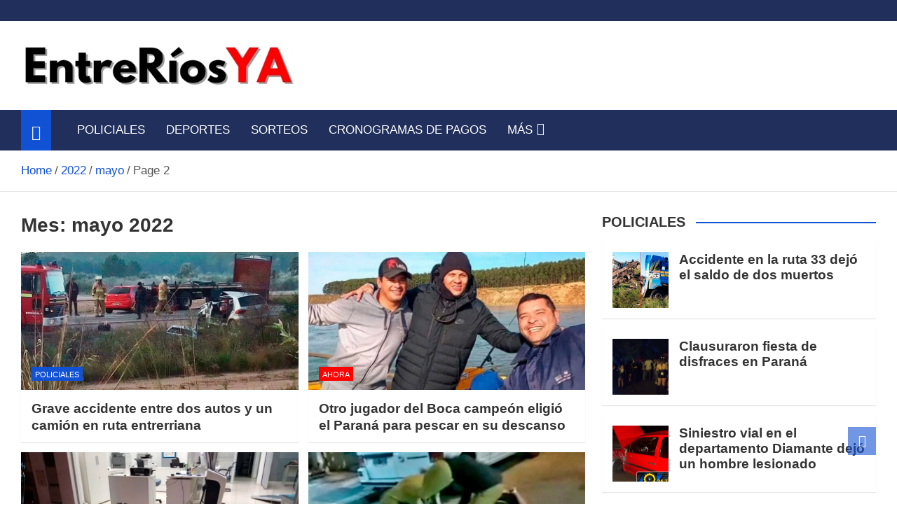

--- FILE ---
content_type: text/html; charset=UTF-8
request_url: https://entreriosya.com.ar/2022/05/page/2/
body_size: 19852
content:
<!doctype html><html lang="es-AR"><head><script data-no-optimize="1">var litespeed_docref=sessionStorage.getItem("litespeed_docref");litespeed_docref&&(Object.defineProperty(document,"referrer",{get:function(){return litespeed_docref}}),sessionStorage.removeItem("litespeed_docref"));</script> <meta charset="UTF-8"><meta name="viewport" content="width=device-width, initial-scale=1, shrink-to-fit=no"><link rel="profile" href="https://gmpg.org/xfn/11"><meta name='robots' content='noindex, follow' /><style>img:is([sizes="auto" i], [sizes^="auto," i]) { contain-intrinsic-size: 3000px 1500px }</style><title>mayo 2022 - Página 2 de 52 - Noticias de Entre Ríos</title><meta property="og:locale" content="es_ES" /><meta property="og:type" content="website" /><meta property="og:title" content="mayo 2022 - Página 2 de 52 - Noticias de Entre Ríos" /><meta property="og:url" content="https://entreriosya.com.ar/2022/05/" /><meta property="og:site_name" content="Noticias de Entre Ríos" /><meta name="twitter:card" content="summary_large_image" /> <script type="application/ld+json" class="yoast-schema-graph">{"@context":"https://schema.org","@graph":[{"@type":"CollectionPage","@id":"https://entreriosya.com.ar/2022/05/","url":"https://entreriosya.com.ar/2022/05/page/2/","name":"mayo 2022 - Página 2 de 52 - Noticias de Entre Ríos","isPartOf":{"@id":"https://entreriosya.com.ar/#website"},"primaryImageOfPage":{"@id":"https://entreriosya.com.ar/2022/05/page/2/#primaryimage"},"image":{"@id":"https://entreriosya.com.ar/2022/05/page/2/#primaryimage"},"thumbnailUrl":"https://entreriosya.com.ar/wp-content/uploads/2022/05/222-85.jpg","breadcrumb":{"@id":"https://entreriosya.com.ar/2022/05/page/2/#breadcrumb"},"inLanguage":"es-AR"},{"@type":"ImageObject","inLanguage":"es-AR","@id":"https://entreriosya.com.ar/2022/05/page/2/#primaryimage","url":"https://entreriosya.com.ar/wp-content/uploads/2022/05/222-85.jpg","contentUrl":"https://entreriosya.com.ar/wp-content/uploads/2022/05/222-85.jpg","width":800,"height":450},{"@type":"BreadcrumbList","@id":"https://entreriosya.com.ar/2022/05/page/2/#breadcrumb","itemListElement":[{"@type":"ListItem","position":1,"name":"Portada","item":"https://entreriosya.com.ar/"},{"@type":"ListItem","position":2,"name":"Archivo de mayo 2022"}]},{"@type":"WebSite","@id":"https://entreriosya.com.ar/#website","url":"https://entreriosya.com.ar/","name":"Noticias de Entre Ríos","description":"Información de toda la provincia ahora","publisher":{"@id":"https://entreriosya.com.ar/#organization"},"potentialAction":[{"@type":"SearchAction","target":{"@type":"EntryPoint","urlTemplate":"https://entreriosya.com.ar/?s={search_term_string}"},"query-input":{"@type":"PropertyValueSpecification","valueRequired":true,"valueName":"search_term_string"}}],"inLanguage":"es-AR"},{"@type":"Organization","@id":"https://entreriosya.com.ar/#organization","name":"Entre Rios YA","url":"https://entreriosya.com.ar/","logo":{"@type":"ImageObject","inLanguage":"es-AR","@id":"https://entreriosya.com.ar/#/schema/logo/image/","url":"","contentUrl":"","caption":"Entre Rios YA"},"image":{"@id":"https://entreriosya.com.ar/#/schema/logo/image/"},"sameAs":["https://www.facebook.com/entreriosya"]}]}</script> <link rel='dns-prefetch' href='//static.addtoany.com' /><link rel='dns-prefetch' href='//www.googletagmanager.com' /><link rel='dns-prefetch' href='//fonts.googleapis.com' /><link rel="alternate" type="application/rss+xml" title="Noticias de Entre Ríos &raquo; Feed" href="https://entreriosya.com.ar/feed/" /><link rel="alternate" type="application/rss+xml" title="Noticias de Entre Ríos &raquo; RSS de los comentarios" href="https://entreriosya.com.ar/comments/feed/" /><link data-optimized="2" rel="stylesheet" href="https://entreriosya.com.ar/wp-content/litespeed/css/481c7012cc38bac26839f4a67c1fda02.css?ver=96d9b" /><style id='classic-theme-styles-inline-css'>/*! This file is auto-generated */
.wp-block-button__link{color:#fff;background-color:#32373c;border-radius:9999px;box-shadow:none;text-decoration:none;padding:calc(.667em + 2px) calc(1.333em + 2px);font-size:1.125em}.wp-block-file__button{background:#32373c;color:#fff;text-decoration:none}</style><style id='global-styles-inline-css'>:root{--wp--preset--aspect-ratio--square: 1;--wp--preset--aspect-ratio--4-3: 4/3;--wp--preset--aspect-ratio--3-4: 3/4;--wp--preset--aspect-ratio--3-2: 3/2;--wp--preset--aspect-ratio--2-3: 2/3;--wp--preset--aspect-ratio--16-9: 16/9;--wp--preset--aspect-ratio--9-16: 9/16;--wp--preset--color--black: #000000;--wp--preset--color--cyan-bluish-gray: #abb8c3;--wp--preset--color--white: #ffffff;--wp--preset--color--pale-pink: #f78da7;--wp--preset--color--vivid-red: #cf2e2e;--wp--preset--color--luminous-vivid-orange: #ff6900;--wp--preset--color--luminous-vivid-amber: #fcb900;--wp--preset--color--light-green-cyan: #7bdcb5;--wp--preset--color--vivid-green-cyan: #00d084;--wp--preset--color--pale-cyan-blue: #8ed1fc;--wp--preset--color--vivid-cyan-blue: #0693e3;--wp--preset--color--vivid-purple: #9b51e0;--wp--preset--gradient--vivid-cyan-blue-to-vivid-purple: linear-gradient(135deg,rgba(6,147,227,1) 0%,rgb(155,81,224) 100%);--wp--preset--gradient--light-green-cyan-to-vivid-green-cyan: linear-gradient(135deg,rgb(122,220,180) 0%,rgb(0,208,130) 100%);--wp--preset--gradient--luminous-vivid-amber-to-luminous-vivid-orange: linear-gradient(135deg,rgba(252,185,0,1) 0%,rgba(255,105,0,1) 100%);--wp--preset--gradient--luminous-vivid-orange-to-vivid-red: linear-gradient(135deg,rgba(255,105,0,1) 0%,rgb(207,46,46) 100%);--wp--preset--gradient--very-light-gray-to-cyan-bluish-gray: linear-gradient(135deg,rgb(238,238,238) 0%,rgb(169,184,195) 100%);--wp--preset--gradient--cool-to-warm-spectrum: linear-gradient(135deg,rgb(74,234,220) 0%,rgb(151,120,209) 20%,rgb(207,42,186) 40%,rgb(238,44,130) 60%,rgb(251,105,98) 80%,rgb(254,248,76) 100%);--wp--preset--gradient--blush-light-purple: linear-gradient(135deg,rgb(255,206,236) 0%,rgb(152,150,240) 100%);--wp--preset--gradient--blush-bordeaux: linear-gradient(135deg,rgb(254,205,165) 0%,rgb(254,45,45) 50%,rgb(107,0,62) 100%);--wp--preset--gradient--luminous-dusk: linear-gradient(135deg,rgb(255,203,112) 0%,rgb(199,81,192) 50%,rgb(65,88,208) 100%);--wp--preset--gradient--pale-ocean: linear-gradient(135deg,rgb(255,245,203) 0%,rgb(182,227,212) 50%,rgb(51,167,181) 100%);--wp--preset--gradient--electric-grass: linear-gradient(135deg,rgb(202,248,128) 0%,rgb(113,206,126) 100%);--wp--preset--gradient--midnight: linear-gradient(135deg,rgb(2,3,129) 0%,rgb(40,116,252) 100%);--wp--preset--font-size--small: 13px;--wp--preset--font-size--medium: 20px;--wp--preset--font-size--large: 36px;--wp--preset--font-size--x-large: 42px;--wp--preset--spacing--20: 0.44rem;--wp--preset--spacing--30: 0.67rem;--wp--preset--spacing--40: 1rem;--wp--preset--spacing--50: 1.5rem;--wp--preset--spacing--60: 2.25rem;--wp--preset--spacing--70: 3.38rem;--wp--preset--spacing--80: 5.06rem;--wp--preset--shadow--natural: 6px 6px 9px rgba(0, 0, 0, 0.2);--wp--preset--shadow--deep: 12px 12px 50px rgba(0, 0, 0, 0.4);--wp--preset--shadow--sharp: 6px 6px 0px rgba(0, 0, 0, 0.2);--wp--preset--shadow--outlined: 6px 6px 0px -3px rgba(255, 255, 255, 1), 6px 6px rgba(0, 0, 0, 1);--wp--preset--shadow--crisp: 6px 6px 0px rgba(0, 0, 0, 1);}:where(.is-layout-flex){gap: 0.5em;}:where(.is-layout-grid){gap: 0.5em;}body .is-layout-flex{display: flex;}.is-layout-flex{flex-wrap: wrap;align-items: center;}.is-layout-flex > :is(*, div){margin: 0;}body .is-layout-grid{display: grid;}.is-layout-grid > :is(*, div){margin: 0;}:where(.wp-block-columns.is-layout-flex){gap: 2em;}:where(.wp-block-columns.is-layout-grid){gap: 2em;}:where(.wp-block-post-template.is-layout-flex){gap: 1.25em;}:where(.wp-block-post-template.is-layout-grid){gap: 1.25em;}.has-black-color{color: var(--wp--preset--color--black) !important;}.has-cyan-bluish-gray-color{color: var(--wp--preset--color--cyan-bluish-gray) !important;}.has-white-color{color: var(--wp--preset--color--white) !important;}.has-pale-pink-color{color: var(--wp--preset--color--pale-pink) !important;}.has-vivid-red-color{color: var(--wp--preset--color--vivid-red) !important;}.has-luminous-vivid-orange-color{color: var(--wp--preset--color--luminous-vivid-orange) !important;}.has-luminous-vivid-amber-color{color: var(--wp--preset--color--luminous-vivid-amber) !important;}.has-light-green-cyan-color{color: var(--wp--preset--color--light-green-cyan) !important;}.has-vivid-green-cyan-color{color: var(--wp--preset--color--vivid-green-cyan) !important;}.has-pale-cyan-blue-color{color: var(--wp--preset--color--pale-cyan-blue) !important;}.has-vivid-cyan-blue-color{color: var(--wp--preset--color--vivid-cyan-blue) !important;}.has-vivid-purple-color{color: var(--wp--preset--color--vivid-purple) !important;}.has-black-background-color{background-color: var(--wp--preset--color--black) !important;}.has-cyan-bluish-gray-background-color{background-color: var(--wp--preset--color--cyan-bluish-gray) !important;}.has-white-background-color{background-color: var(--wp--preset--color--white) !important;}.has-pale-pink-background-color{background-color: var(--wp--preset--color--pale-pink) !important;}.has-vivid-red-background-color{background-color: var(--wp--preset--color--vivid-red) !important;}.has-luminous-vivid-orange-background-color{background-color: var(--wp--preset--color--luminous-vivid-orange) !important;}.has-luminous-vivid-amber-background-color{background-color: var(--wp--preset--color--luminous-vivid-amber) !important;}.has-light-green-cyan-background-color{background-color: var(--wp--preset--color--light-green-cyan) !important;}.has-vivid-green-cyan-background-color{background-color: var(--wp--preset--color--vivid-green-cyan) !important;}.has-pale-cyan-blue-background-color{background-color: var(--wp--preset--color--pale-cyan-blue) !important;}.has-vivid-cyan-blue-background-color{background-color: var(--wp--preset--color--vivid-cyan-blue) !important;}.has-vivid-purple-background-color{background-color: var(--wp--preset--color--vivid-purple) !important;}.has-black-border-color{border-color: var(--wp--preset--color--black) !important;}.has-cyan-bluish-gray-border-color{border-color: var(--wp--preset--color--cyan-bluish-gray) !important;}.has-white-border-color{border-color: var(--wp--preset--color--white) !important;}.has-pale-pink-border-color{border-color: var(--wp--preset--color--pale-pink) !important;}.has-vivid-red-border-color{border-color: var(--wp--preset--color--vivid-red) !important;}.has-luminous-vivid-orange-border-color{border-color: var(--wp--preset--color--luminous-vivid-orange) !important;}.has-luminous-vivid-amber-border-color{border-color: var(--wp--preset--color--luminous-vivid-amber) !important;}.has-light-green-cyan-border-color{border-color: var(--wp--preset--color--light-green-cyan) !important;}.has-vivid-green-cyan-border-color{border-color: var(--wp--preset--color--vivid-green-cyan) !important;}.has-pale-cyan-blue-border-color{border-color: var(--wp--preset--color--pale-cyan-blue) !important;}.has-vivid-cyan-blue-border-color{border-color: var(--wp--preset--color--vivid-cyan-blue) !important;}.has-vivid-purple-border-color{border-color: var(--wp--preset--color--vivid-purple) !important;}.has-vivid-cyan-blue-to-vivid-purple-gradient-background{background: var(--wp--preset--gradient--vivid-cyan-blue-to-vivid-purple) !important;}.has-light-green-cyan-to-vivid-green-cyan-gradient-background{background: var(--wp--preset--gradient--light-green-cyan-to-vivid-green-cyan) !important;}.has-luminous-vivid-amber-to-luminous-vivid-orange-gradient-background{background: var(--wp--preset--gradient--luminous-vivid-amber-to-luminous-vivid-orange) !important;}.has-luminous-vivid-orange-to-vivid-red-gradient-background{background: var(--wp--preset--gradient--luminous-vivid-orange-to-vivid-red) !important;}.has-very-light-gray-to-cyan-bluish-gray-gradient-background{background: var(--wp--preset--gradient--very-light-gray-to-cyan-bluish-gray) !important;}.has-cool-to-warm-spectrum-gradient-background{background: var(--wp--preset--gradient--cool-to-warm-spectrum) !important;}.has-blush-light-purple-gradient-background{background: var(--wp--preset--gradient--blush-light-purple) !important;}.has-blush-bordeaux-gradient-background{background: var(--wp--preset--gradient--blush-bordeaux) !important;}.has-luminous-dusk-gradient-background{background: var(--wp--preset--gradient--luminous-dusk) !important;}.has-pale-ocean-gradient-background{background: var(--wp--preset--gradient--pale-ocean) !important;}.has-electric-grass-gradient-background{background: var(--wp--preset--gradient--electric-grass) !important;}.has-midnight-gradient-background{background: var(--wp--preset--gradient--midnight) !important;}.has-small-font-size{font-size: var(--wp--preset--font-size--small) !important;}.has-medium-font-size{font-size: var(--wp--preset--font-size--medium) !important;}.has-large-font-size{font-size: var(--wp--preset--font-size--large) !important;}.has-x-large-font-size{font-size: var(--wp--preset--font-size--x-large) !important;}
:where(.wp-block-post-template.is-layout-flex){gap: 1.25em;}:where(.wp-block-post-template.is-layout-grid){gap: 1.25em;}
:where(.wp-block-columns.is-layout-flex){gap: 2em;}:where(.wp-block-columns.is-layout-grid){gap: 2em;}
:root :where(.wp-block-pullquote){font-size: 1.5em;line-height: 1.6;}</style> <script id="addtoany-core-js-before" type="litespeed/javascript">window.a2a_config=window.a2a_config||{};a2a_config.callbacks=[];a2a_config.overlays=[];a2a_config.templates={};a2a_localize={Share:"Share",Save:"Save",Subscribe:"Subscribe",Email:"Email",Bookmark:"Bookmark",ShowAll:"Show all",ShowLess:"Show less",FindServices:"Find service(s)",FindAnyServiceToAddTo:"Instantly find any service to add to",PoweredBy:"Powered by",ShareViaEmail:"Share via email",SubscribeViaEmail:"Subscribe via email",BookmarkInYourBrowser:"Bookmark in your browser",BookmarkInstructions:"Press Ctrl+D or \u2318+D to bookmark this page",AddToYourFavorites:"Add to your favorites",SendFromWebOrProgram:"Send from any email address or email program",EmailProgram:"Email program",More:"More&#8230;",ThanksForSharing:"Thanks for sharing!",ThanksForFollowing:"Thanks for following!"}</script> <script defer src="https://static.addtoany.com/menu/page.js" id="addtoany-core-js"></script> <script type="litespeed/javascript" data-src="https://entreriosya.com.ar/wp-includes/js/jquery/jquery.min.js" id="jquery-core-js"></script> 
 <script type="litespeed/javascript" data-src="https://www.googletagmanager.com/gtag/js?id=GT-W6N2ZWZ" id="google_gtagjs-js"></script> <script id="google_gtagjs-js-after" type="litespeed/javascript">window.dataLayer=window.dataLayer||[];function gtag(){dataLayer.push(arguments)}
gtag("set","linker",{"domains":["entreriosya.com.ar"]});gtag("js",new Date());gtag("set","developer_id.dZTNiMT",!0);gtag("config","GT-W6N2ZWZ");window._googlesitekit=window._googlesitekit||{};window._googlesitekit.throttledEvents=[];window._googlesitekit.gtagEvent=(name,data)=>{var key=JSON.stringify({name,data});if(!!window._googlesitekit.throttledEvents[key]){return}window._googlesitekit.throttledEvents[key]=!0;setTimeout(()=>{delete window._googlesitekit.throttledEvents[key]},5);gtag("event",name,{...data,event_source:"site-kit"})}</script> <link rel="https://api.w.org/" href="https://entreriosya.com.ar/wp-json/" /><link rel="EditURI" type="application/rsd+xml" title="RSD" href="https://entreriosya.com.ar/xmlrpc.php?rsd" /><meta name="generator" content="WordPress 6.8.3" /><meta name="generator" content="Site Kit by Google 1.165.0" /><meta name="msvalidate.01" content="C33BF8A6906395429F13634D310F7BDD" /> <script type="litespeed/javascript" data-src="https://jsc.mgid.com/site/971102.js"></script> <script async type="application/javascript"
        src="https://news.google.com/swg/js/v1/swg-basic.js"></script> <script type="litespeed/javascript">(self.SWG_BASIC=self.SWG_BASIC||[]).push(basicSubscriptions=>{basicSubscriptions.init({type:"NewsArticle",isPartOfType:["Product"],isPartOfProductId:"CAowrv30Cg:openaccess",clientOptions:{theme:"light",lang:"es-419"},})})</script> <style class="magazinenp-dynamic-css">.mnp-category-item.mnp-cat-12{background-color:#ff0000!important}.mnp-category-item.mnp-cat-12:hover{background-color:#cd0000!important}</style><style>.site-title,
			.site-description {
				position: absolute;
				clip: rect(1px, 1px, 1px, 1px);
			}</style><style id="custom-background-css">body.custom-background { background-color: #ffffff; }</style><link rel="icon" href="https://entreriosya.com.ar/wp-content/uploads/2023/07/cropped-logo-favicom-chico5-3-1-32x32.png" sizes="32x32" /><link rel="icon" href="https://entreriosya.com.ar/wp-content/uploads/2023/07/cropped-logo-favicom-chico5-3-1-192x192.png" sizes="192x192" /><link rel="apple-touch-icon" href="https://entreriosya.com.ar/wp-content/uploads/2023/07/cropped-logo-favicom-chico5-3-1-180x180.png" /><meta name="msapplication-TileImage" content="https://entreriosya.com.ar/wp-content/uploads/2023/07/cropped-logo-favicom-chico5-3-1-270x270.png" /><style id="wp-custom-css">@media (max-width: 991.5px) {
    .post-col .entry-title {
        font-size: 24px;
    }
}

body, input, select, textarea {
    color: #555;
    font: 17px Roboto, sans-serif;
    line-height: 1.7;
    word-wrap: break-word;
	 }</style></head><body class="archive date paged custom-background wp-custom-logo paged-2 date-paged-2 wp-theme-magazinenp theme-body title-style4 magazinenp-image-hover-effect-theme_default right full_width_content_layout hfeed"><div id="page" class="site">
<a class="skip-link screen-reader-text" href="#content">Skip to content</a><header id="masthead" class="site-header"><div class="mnp-top-header"><div class="container"><div class="row gutter-10"></div></div></div><div class="mnp-mid-header" ><div class="container"><div class="row align-items-center"><div class="col-lg-4 mnp-branding-wrap"><div class="site-branding navbar-brand">
<a href="https://entreriosya.com.ar/" class="custom-logo-link" rel="home"><img data-lazyloaded="1" src="[data-uri]" width="545" height="93" data-src="https://entreriosya.com.ar/wp-content/uploads/2025/05/cropped-erya-mayo-2025-1.png.webp" class="custom-logo" alt="Noticias de Entre Ríos" decoding="async" fetchpriority="high" data-srcset="https://entreriosya.com.ar/wp-content/uploads/2025/05/cropped-erya-mayo-2025-1.png.webp 545w, https://entreriosya.com.ar/wp-content/uploads/2025/05/cropped-erya-mayo-2025-1-300x51.png.webp 300w" data-sizes="(max-width: 545px) 100vw, 545px" /></a><h2 class="site-title"><a href="https://entreriosya.com.ar/"
rel="home">Noticias de Entre Ríos</a></h2><p class="site-description">Información de toda la provincia ahora</p></div></div></div></div></div><nav class="mnp-bottom-header navbar navbar-expand-lg d-block no-border"><div class="navigation-bar"><div class="navigation-bar-top"><div class="container"><div class="mnp-home-icon"><a href="https://entreriosya.com.ar/" rel="home"><i
class="fa fa-home"></i></a></div>
<button class="navbar-toggler menu-toggle collapsed" type="button" data-bs-toggle="collapse"
data-bs-target="#navbarCollapse" aria-controls="navbarCollapse" aria-expanded="false"
aria-label="Toggle navigation"></button></div><div class="search-bar"><div class="container"><div id="magazinenp-search-block" class="search-block off"><form action="https://entreriosya.com.ar/" method="get" class="search-form">
<label class="assistive-text"> Search </label><div class="input-group">
<input type="search" value="" placeholder="Search" class="form-control s" name="s"><div class="input-group-prepend">
<button class="btn btn-theme">Search</button></div></div></form></div></div></div></div><div class="navbar-main"><div class="container"><div class="mnp-home-icon"><a href="https://entreriosya.com.ar/" rel="home"><i
class="fa fa-home"></i></a></div><div class="collapse navbar-collapse" id="navbarCollapse"><div id="site-navigation"
class="main-navigation nav-uppercase"
role="navigation"><ul class="nav-menu navbar-nav d-lg-block"><li id="menu-item-59" class="menu-item menu-item-type-taxonomy menu-item-object-category menu-item-59"><a href="https://entreriosya.com.ar/policiales/">POLICIALES</a></li><li id="menu-item-61" class="menu-item menu-item-type-taxonomy menu-item-object-category menu-item-61"><a href="https://entreriosya.com.ar/noticias-deportivas/">DEPORTES</a></li><li id="menu-item-74683" class="menu-item menu-item-type-taxonomy menu-item-object-category menu-item-74683"><a href="https://entreriosya.com.ar/sorteos/">SORTEOS</a></li><li id="menu-item-74705" class="menu-item menu-item-type-taxonomy menu-item-object-category menu-item-74705"><a href="https://entreriosya.com.ar/cronogramas-de-pagos/">CRONOGRAMAS DE PAGOS</a></li><li id="menu-item-104027" class="menu-item menu-item-type-taxonomy menu-item-object-category menu-item-has-children menu-item-104027"><a href="https://entreriosya.com.ar/mas/">MÁS</a><ul class="sub-menu"><li id="menu-item-110684" class="menu-item menu-item-type-taxonomy menu-item-object-category menu-item-110684"><a href="https://entreriosya.com.ar/noticias-de-entre-rios/">AHORA</a></li><li id="menu-item-14308" class="menu-item menu-item-type-taxonomy menu-item-object-category menu-item-14308"><a href="https://entreriosya.com.ar/alerta-meteorologico/">ALERTA METEOROLÓGICO</a></li><li id="menu-item-107364" class="menu-item menu-item-type-taxonomy menu-item-object-category menu-item-107364"><a href="https://entreriosya.com.ar/medio-ambiente/">MEDIO AMBIENTE</a></li><li id="menu-item-14312" class="menu-item menu-item-type-taxonomy menu-item-object-category menu-item-14312"><a href="https://entreriosya.com.ar/noticias-del-espectaculos/">ESPECTÁCULOS</a></li><li id="menu-item-14309" class="menu-item menu-item-type-taxonomy menu-item-object-category menu-item-14309"><a href="https://entreriosya.com.ar/noticias-del-mundo-animal/">AMOR ANIMAL</a></li><li id="menu-item-110681" class="menu-item menu-item-type-taxonomy menu-item-object-category menu-item-110681"><a href="https://entreriosya.com.ar/medio-ambiente/">MEDIO AMBIENTE</a></li><li id="menu-item-145490" class="menu-item menu-item-type-taxonomy menu-item-object-category menu-item-145490"><a href="https://entreriosya.com.ar/camara-de-diputados-entre-rios/">CÁMARA DE DIPUTADOS ENTRE RÍOS</a></li><li id="menu-item-14318" class="menu-item menu-item-type-taxonomy menu-item-object-category menu-item-14318"><a href="https://entreriosya.com.ar/salud/">SALUD</a></li><li id="menu-item-89" class="menu-item menu-item-type-taxonomy menu-item-object-category menu-item-89"><a href="https://entreriosya.com.ar/interes-general/">INTERES GENERAL</a></li><li id="menu-item-104031" class="menu-item menu-item-type-taxonomy menu-item-object-category menu-item-104031"><a href="https://entreriosya.com.ar/tecnologia/">TECNOLOGÍA</a></li><li id="menu-item-14314" class="menu-item menu-item-type-taxonomy menu-item-object-category menu-item-14314"><a href="https://entreriosya.com.ar/internacionales/">INTERNACIONALES</a></li><li id="menu-item-14313" class="menu-item menu-item-type-taxonomy menu-item-object-category menu-item-14313"><a href="https://entreriosya.com.ar/fiesta-de-disfraces/">FIESTA DE DISFRACES</a></li><li id="menu-item-14325" class="menu-item menu-item-type-taxonomy menu-item-object-category menu-item-14325"><a href="https://entreriosya.com.ar/en-vivo-y-directo-el-sorteo-de-la-tombola-de-entre-rios/">EN VIVO Y DIRECTO EL SORTEO DE LA TÓMBOLA DE ENTRE RÍOS</a></li><li id="menu-item-22405" class="menu-item menu-item-type-taxonomy menu-item-object-category menu-item-22405"><a href="https://entreriosya.com.ar/el-juanchi-entrerriano/">EL JUANCHI ENTRERRIANO</a></li><li id="menu-item-107365" class="menu-item menu-item-type-taxonomy menu-item-object-category menu-item-107365"><a href="https://entreriosya.com.ar/entreriosya/">EntreRíosYA</a></li><li id="menu-item-107363" class="menu-item menu-item-type-taxonomy menu-item-object-category menu-item-107363"><a href="https://entreriosya.com.ar/dolar-blue-ahora/">DÓLAR HOY</a></li><li id="menu-item-14288" class="menu-item menu-item-type-taxonomy menu-item-object-category menu-item-14288"><a href="https://entreriosya.com.ar/noticias-de-aldea-san-antonio/">EN ALDEA SAN ANTONIO</a></li><li id="menu-item-14289" class="menu-item menu-item-type-taxonomy menu-item-object-category menu-item-14289"><a href="https://entreriosya.com.ar/noticias-de-basavilbaso/">EN BASAVILBASO</a></li><li id="menu-item-14290" class="menu-item menu-item-type-taxonomy menu-item-object-category menu-item-14290"><a href="https://entreriosya.com.ar/noticias-de-chajari/">EN CHAJARÍ</a></li><li id="menu-item-14292" class="menu-item menu-item-type-taxonomy menu-item-object-category menu-item-14292"><a href="https://entreriosya.com.ar/noticias-de-concepcion-del-uruguay/">EN CONCEPCIÓN DEL URUGUAY</a></li><li id="menu-item-14293" class="menu-item menu-item-type-taxonomy menu-item-object-category menu-item-14293"><a href="https://entreriosya.com.ar/noticias-de-concordia/">EN CONCORDIA</a></li><li id="menu-item-14291" class="menu-item menu-item-type-taxonomy menu-item-object-category menu-item-14291"><a href="https://entreriosya.com.ar/noticias-de-colon/">EN COLÓN</a></li><li id="menu-item-14294" class="menu-item menu-item-type-taxonomy menu-item-object-category menu-item-14294"><a href="https://entreriosya.com.ar/noticias-de-crespo/">EN CRESPO</a></li><li id="menu-item-14295" class="menu-item menu-item-type-taxonomy menu-item-object-category menu-item-14295"><a href="https://entreriosya.com.ar/noticias-de-diamante/">EN DIAMANTE</a></li><li id="menu-item-148961" class="menu-item menu-item-type-taxonomy menu-item-object-category menu-item-148961"><a href="https://entreriosya.com.ar/noticias-de-federacion/">EN FEDERACIÓN</a></li><li id="menu-item-14296" class="menu-item menu-item-type-taxonomy menu-item-object-category menu-item-14296"><a href="https://entreriosya.com.ar/noticias-de-gualeguay/">EN GUALEGUAY</a></li><li id="menu-item-14297" class="menu-item menu-item-type-taxonomy menu-item-object-category menu-item-14297"><a href="https://entreriosya.com.ar/noticias-de-gualeguaychu/">EN GUALEGUAYCHÚ</a></li><li id="menu-item-14298" class="menu-item menu-item-type-taxonomy menu-item-object-category menu-item-14298"><a href="https://entreriosya.com.ar/noticias-de-la-paz-entre-rios/">EN LA PAZ</a></li><li id="menu-item-14299" class="menu-item menu-item-type-taxonomy menu-item-object-category menu-item-14299"><a href="https://entreriosya.com.ar/noticias-de-nogoya/">EN NOGOYÁ</a></li><li id="menu-item-14300" class="menu-item menu-item-type-taxonomy menu-item-object-category menu-item-14300"><a href="https://entreriosya.com.ar/noticias-de-parana/">EN PARANÁ</a></li><li id="menu-item-14301" class="menu-item menu-item-type-taxonomy menu-item-object-category menu-item-14301"><a href="https://entreriosya.com.ar/noticias-de-rosario-del-tala/">EN ROSARIO DEL TALA</a></li><li id="menu-item-14302" class="menu-item menu-item-type-taxonomy menu-item-object-category menu-item-14302"><a href="https://entreriosya.com.ar/noticias-de-santa-elena/">EN SANTA ELENA</a></li><li id="menu-item-14303" class="menu-item menu-item-type-taxonomy menu-item-object-category menu-item-14303"><a href="https://entreriosya.com.ar/noticias-de-urdinarrain/">EN URDINARRAIN</a></li><li id="menu-item-14304" class="menu-item menu-item-type-taxonomy menu-item-object-category menu-item-14304"><a href="https://entreriosya.com.ar/noticias-de-viale/">EN VIALE</a></li><li id="menu-item-14305" class="menu-item menu-item-type-taxonomy menu-item-object-category menu-item-14305"><a href="https://entreriosya.com.ar/noticias-de-victoria/">EN VICTORIA</a></li><li id="menu-item-14306" class="menu-item menu-item-type-taxonomy menu-item-object-category menu-item-14306"><a href="https://entreriosya.com.ar/noticias-de-villaguay/">EN VILLAGUAY</a></li></ul></li></ul></div></div></div></div></div></nav><div id="breadcrumb"><div class="container"><div role="navigation" aria-label="Breadcrumbs" class="breadcrumb-trail breadcrumbs" itemprop="breadcrumb"><ul class="trail-items" itemscope itemtype="http://schema.org/BreadcrumbList"><meta name="numberOfItems" content="4" /><meta name="itemListOrder" content="Ascending" /><li itemprop="itemListElement" itemscope itemtype="http://schema.org/ListItem" class="trail-item trail-begin"><a href="https://entreriosya.com.ar/" rel="home" itemprop="item"><span itemprop="name">Home</span></a><meta itemprop="position" content="1" /></li><li itemprop="itemListElement" itemscope itemtype="http://schema.org/ListItem" class="trail-item"><a href="https://entreriosya.com.ar/2022/" itemprop="item"><span itemprop="name">2022</span></a><meta itemprop="position" content="2" /></li><li itemprop="itemListElement" itemscope itemtype="http://schema.org/ListItem" class="trail-item"><a href="https://entreriosya.com.ar/2022/05/" itemprop="item"><span itemprop="name">mayo</span></a><meta itemprop="position" content="3" /></li><li itemprop="itemListElement" itemscope itemtype="http://schema.org/ListItem" class="trail-item trail-end"><span itemprop="name">Page 2</span><meta itemprop="position" content="4" /></li></ul></div></div></div></header><div id="content"
class="site-content"><div class="container"><div class="row justify-content-center site-content-row"><div id="primary" class="content-area col-lg-8 "><main id="main" class="site-main"><header class="page-header"><h1 class="page-title">Mes: <span>mayo 2022</span></h1></header><div class="row gutter-parent-14 post-wrap"><div
class="col-sm-6  col-lg-6  post-col"><div class="post-76810 post type-post status-publish format-standard has-post-thumbnail hentry category-policiales"><figure class="post-featured-image mnp-post-image-wrap magazinenp-parts-item">
<a title="Grave accidente entre dos autos y un camión en ruta entrerriana" href="https://entreriosya.com.ar/grave-accidente-entre-dos-autos-y-un-camion-en-ruta-entrerriana/" class="mnp-post-image"
style="background-image: url('https://entreriosya.com.ar/wp-content/uploads/2022/05/222-85.jpg.webp');"></a><div class="entry-meta category-meta"><div class="cat-links">			<a class="mnp-category-item mnp-cat-5"
href="https://entreriosya.com.ar/policiales/" rel="category tag">POLICIALES</a></div></div></figure><header class="entry-header magazinenp-parts-item"><h2 class="entry-title"><a href="https://entreriosya.com.ar/grave-accidente-entre-dos-autos-y-un-camion-en-ruta-entrerriana/" rel="bookmark">Grave accidente entre dos autos y un camión en ruta entrerriana</a></h2></header></div></div><div
class="col-sm-6  col-lg-6  post-col"><div class="post-76807 post type-post status-publish format-standard has-post-thumbnail hentry category-noticias-de-entre-rios"><figure class="post-featured-image mnp-post-image-wrap magazinenp-parts-item">
<a title="Otro jugador del Boca campeón eligió el Paraná para pescar en su descanso" href="https://entreriosya.com.ar/otro-jugador-del-boca-campeon-eligio-el-parana-para-pescar-en-su-descanso/" class="mnp-post-image"
style="background-image: url('https://entreriosya.com.ar/wp-content/uploads/2022/05/222-84.jpg.webp');"></a><div class="entry-meta category-meta"><div class="cat-links">			<a class="mnp-category-item mnp-cat-12"
href="https://entreriosya.com.ar/noticias-de-entre-rios/" rel="category tag">AHORA</a></div></div></figure><header class="entry-header magazinenp-parts-item"><h2 class="entry-title"><a href="https://entreriosya.com.ar/otro-jugador-del-boca-campeon-eligio-el-parana-para-pescar-en-su-descanso/" rel="bookmark">Otro jugador del Boca campeón eligió el Paraná para pescar en su descanso</a></h2></header></div></div><div
class="col-sm-6  col-lg-6  post-col"><div class="post-76804 post type-post status-publish format-standard has-post-thumbnail hentry category-noticias-de-entre-rios"><figure class="post-featured-image mnp-post-image-wrap magazinenp-parts-item">
<a title="Video muestra como un hombre destroza con su auto el frente de una prepaga" href="https://entreriosya.com.ar/video-muestra-como-un-hombre-destroza-con-su-auto-el-frente-de-una-prepaga/" class="mnp-post-image"
style="background-image: url('https://entreriosya.com.ar/wp-content/uploads/2022/05/222-83.jpg.webp');"></a><div class="entry-meta category-meta"><div class="cat-links">			<a class="mnp-category-item mnp-cat-12"
href="https://entreriosya.com.ar/noticias-de-entre-rios/" rel="category tag">AHORA</a></div></div></figure><header class="entry-header magazinenp-parts-item"><h2 class="entry-title"><a href="https://entreriosya.com.ar/video-muestra-como-un-hombre-destroza-con-su-auto-el-frente-de-una-prepaga/" rel="bookmark">Video muestra como un hombre destroza con su auto el frente de una prepaga</a></h2></header></div></div><div
class="col-sm-6  col-lg-6  post-col"><div class="post-76801 post type-post status-publish format-standard has-post-thumbnail hentry category-noticias-de-la-paz-entre-rios category-policiales"><figure class="post-featured-image mnp-post-image-wrap magazinenp-parts-item">
<a title="Brutal golpiza a dos jóvenes en La Paz tras salir de bar: uno quedó inconsciente" href="https://entreriosya.com.ar/brutal-golpiza-a-dos-jovenes-en-la-paz-tras-salir-de-bar-uno-quedo-inconsciente/" class="mnp-post-image"
style="background-image: url('https://entreriosya.com.ar/wp-content/uploads/2022/05/222-82.jpg.webp');"></a><div class="entry-meta category-meta"><div class="cat-links">			<a class="mnp-category-item mnp-cat-20"
href="https://entreriosya.com.ar/noticias-de-la-paz-entre-rios/" rel="category tag">EN LA PAZ</a><a class="mnp-category-item mnp-cat-5"
href="https://entreriosya.com.ar/policiales/" rel="category tag">POLICIALES</a></div></div></figure><header class="entry-header magazinenp-parts-item"><h2 class="entry-title"><a href="https://entreriosya.com.ar/brutal-golpiza-a-dos-jovenes-en-la-paz-tras-salir-de-bar-uno-quedo-inconsciente/" rel="bookmark">Brutal golpiza a dos jóvenes en La Paz tras salir de bar: uno quedó inconsciente</a></h2></header></div></div><div
class="col-sm-6  col-lg-6  post-col"><div class="post-76798 post type-post status-publish format-standard has-post-thumbnail hentry category-policiales"><figure class="post-featured-image mnp-post-image-wrap magazinenp-parts-item">
<a title="Un camión con acopado que transportaba chips de madera volcó sobre la ruta 14" href="https://entreriosya.com.ar/un-camion-con-acopado-que-transportaba-chips-de-madera-volco-sobre-la-ruta-14/" class="mnp-post-image"
style="background-image: url('https://entreriosya.com.ar/wp-content/uploads/2022/05/222-81.jpg.webp');"></a><div class="entry-meta category-meta"><div class="cat-links">			<a class="mnp-category-item mnp-cat-5"
href="https://entreriosya.com.ar/policiales/" rel="category tag">POLICIALES</a></div></div></figure><header class="entry-header magazinenp-parts-item"><h2 class="entry-title"><a href="https://entreriosya.com.ar/un-camion-con-acopado-que-transportaba-chips-de-madera-volco-sobre-la-ruta-14/" rel="bookmark">Un camión con acopado que transportaba chips de madera volcó sobre la ruta 14</a></h2></header></div></div><div
class="col-sm-6  col-lg-6  post-col"><div class="post-76795 post type-post status-publish format-standard has-post-thumbnail hentry category-noticias-de-parana category-policiales"><figure class="post-featured-image mnp-post-image-wrap magazinenp-parts-item">
<a title="Paraná: Dos adolescentes huyeron de un hogar del Copnaf y se tiraron de un puente" href="https://entreriosya.com.ar/parana-dos-adolescentes-huyeron-de-un-hogar-del-copnaf-y-se-tiraron-de-un-puente/" class="mnp-post-image"
style="background-image: url('https://entreriosya.com.ar/wp-content/uploads/2022/05/222-80.jpg');"></a><div class="entry-meta category-meta"><div class="cat-links">			<a class="mnp-category-item mnp-cat-27"
href="https://entreriosya.com.ar/noticias-de-parana/" rel="category tag">EN PARANÁ</a><a class="mnp-category-item mnp-cat-5"
href="https://entreriosya.com.ar/policiales/" rel="category tag">POLICIALES</a></div></div></figure><header class="entry-header magazinenp-parts-item"><h2 class="entry-title"><a href="https://entreriosya.com.ar/parana-dos-adolescentes-huyeron-de-un-hogar-del-copnaf-y-se-tiraron-de-un-puente/" rel="bookmark">Paraná: Dos adolescentes huyeron de un hogar del Copnaf y se tiraron de un puente</a></h2></header></div></div><div
class="col-sm-6  col-lg-6  post-col"><div class="post-76792 post type-post status-publish format-standard has-post-thumbnail hentry category-noticias-de-entre-rios"><figure class="post-featured-image mnp-post-image-wrap magazinenp-parts-item">
<a title="Hot Sale 2022: Reportan nuevos récords de ventas por minuto" href="https://entreriosya.com.ar/hot-sale-2022-reportan-nuevos-records-de-ventas-por-minuto/" class="mnp-post-image"
style="background-image: url('https://entreriosya.com.ar/wp-content/uploads/2022/05/222-79.jpg.webp');"></a><div class="entry-meta category-meta"><div class="cat-links">			<a class="mnp-category-item mnp-cat-12"
href="https://entreriosya.com.ar/noticias-de-entre-rios/" rel="category tag">AHORA</a></div></div></figure><header class="entry-header magazinenp-parts-item"><h2 class="entry-title"><a href="https://entreriosya.com.ar/hot-sale-2022-reportan-nuevos-records-de-ventas-por-minuto/" rel="bookmark">Hot Sale 2022: Reportan nuevos récords de ventas por minuto</a></h2></header></div></div><div
class="col-sm-6  col-lg-6  post-col"><div class="post-76789 post type-post status-publish format-standard has-post-thumbnail hentry category-noticias-de-parana category-policiales"><figure class="post-featured-image mnp-post-image-wrap magazinenp-parts-item">
<a title="Detuvieron a dos personas por acopio y venta de drogas en barrio La Milagrosa" href="https://entreriosya.com.ar/detuvieron-a-dos-personas-por-acopio-y-venta-de-drogas-en-barrio-la-milagrosa/" class="mnp-post-image"
style="background-image: url('https://entreriosya.com.ar/wp-content/uploads/2022/05/222-78.jpg.webp');"></a><div class="entry-meta category-meta"><div class="cat-links">			<a class="mnp-category-item mnp-cat-27"
href="https://entreriosya.com.ar/noticias-de-parana/" rel="category tag">EN PARANÁ</a><a class="mnp-category-item mnp-cat-5"
href="https://entreriosya.com.ar/policiales/" rel="category tag">POLICIALES</a></div></div></figure><header class="entry-header magazinenp-parts-item"><h2 class="entry-title"><a href="https://entreriosya.com.ar/detuvieron-a-dos-personas-por-acopio-y-venta-de-drogas-en-barrio-la-milagrosa/" rel="bookmark">Detuvieron a dos personas por acopio y venta de drogas en barrio La Milagrosa</a></h2></header></div></div><div
class="col-sm-6  col-lg-6  post-col"><div class="post-76786 post type-post status-publish format-standard has-post-thumbnail hentry category-dolar-blue-ahora"><figure class="post-featured-image mnp-post-image-wrap magazinenp-parts-item">
<a title="El dólar blue arrancó la semana en alza y cerró a $207" href="https://entreriosya.com.ar/el-dolar-blue-arranco-la-semana-en-alza-y-cerro-a-207/" class="mnp-post-image"
style="background-image: url('https://entreriosya.com.ar/wp-content/uploads/2022/05/dolar-6.jpg.webp');"></a><div class="entry-meta category-meta"><div class="cat-links">			<a class="mnp-category-item mnp-cat-30"
href="https://entreriosya.com.ar/dolar-blue-ahora/" rel="category tag">DÓLAR HOY</a></div></div></figure><header class="entry-header magazinenp-parts-item"><h2 class="entry-title"><a href="https://entreriosya.com.ar/el-dolar-blue-arranco-la-semana-en-alza-y-cerro-a-207/" rel="bookmark">El dólar blue arrancó la semana en alza y cerró a $207</a></h2></header></div></div><div
class="col-sm-6  col-lg-6  post-col"><div class="post-76783 post type-post status-publish format-standard has-post-thumbnail hentry category-noticias-de-entre-rios"><figure class="post-featured-image mnp-post-image-wrap magazinenp-parts-item">
<a title="Nuevo facturador para monotributistas: podrán emitir tickets en tres pasos" href="https://entreriosya.com.ar/nuevo-facturador-para-monotributistas-podran-emitir-tickets-en-tres-pasos/" class="mnp-post-image"
style="background-image: url('https://entreriosya.com.ar/wp-content/uploads/2022/05/222-77.jpg.webp');"></a><div class="entry-meta category-meta"><div class="cat-links">			<a class="mnp-category-item mnp-cat-12"
href="https://entreriosya.com.ar/noticias-de-entre-rios/" rel="category tag">AHORA</a></div></div></figure><header class="entry-header magazinenp-parts-item"><h2 class="entry-title"><a href="https://entreriosya.com.ar/nuevo-facturador-para-monotributistas-podran-emitir-tickets-en-tres-pasos/" rel="bookmark">Nuevo facturador para monotributistas: podrán emitir tickets en tres pasos</a></h2></header></div></div><div
class="col-sm-6  col-lg-6  post-col"><div class="post-76780 post type-post status-publish format-standard has-post-thumbnail hentry category-noticias-de-parana"><figure class="post-featured-image mnp-post-image-wrap magazinenp-parts-item">
<a title="En Paraná un niño incendió colchón y se escondió debajo de cama: sufrió principio de asfixia" href="https://entreriosya.com.ar/en-parana-un-nino-incendio-colchon-y-se-escondio-debajo-de-cama-sufrio-principio-de-asfixia/" class="mnp-post-image"
style="background-image: url('https://entreriosya.com.ar/wp-content/uploads/2022/05/222-15.png.webp');"></a><div class="entry-meta category-meta"><div class="cat-links">			<a class="mnp-category-item mnp-cat-27"
href="https://entreriosya.com.ar/noticias-de-parana/" rel="category tag">EN PARANÁ</a></div></div></figure><header class="entry-header magazinenp-parts-item"><h2 class="entry-title"><a href="https://entreriosya.com.ar/en-parana-un-nino-incendio-colchon-y-se-escondio-debajo-de-cama-sufrio-principio-de-asfixia/" rel="bookmark">En Paraná un niño incendió colchón y se escondió debajo de cama: sufrió principio de asfixia</a></h2></header></div></div><div
class="col-sm-6  col-lg-6  post-col"><div class="post-76776 post type-post status-publish format-standard has-post-thumbnail hentry category-noticias-de-entre-rios"><figure class="post-featured-image mnp-post-image-wrap magazinenp-parts-item">
<a title="Nuevo revés judicial al empresario que ocupa 800 hectáreas en islas del Delta" href="https://entreriosya.com.ar/nuevo-reves-judicial-al-empresario-que-ocupa-800-hectareas-en-islas-del-delta/" class="mnp-post-image"
style="background-image: url('https://entreriosya.com.ar/wp-content/uploads/2022/05/222-76.jpg.webp');"></a><div class="entry-meta category-meta"><div class="cat-links">			<a class="mnp-category-item mnp-cat-12"
href="https://entreriosya.com.ar/noticias-de-entre-rios/" rel="category tag">AHORA</a></div></div></figure><header class="entry-header magazinenp-parts-item"><h2 class="entry-title"><a href="https://entreriosya.com.ar/nuevo-reves-judicial-al-empresario-que-ocupa-800-hectareas-en-islas-del-delta/" rel="bookmark">Nuevo revés judicial al empresario que ocupa 800 hectáreas en islas del Delta</a></h2></header></div></div><div
class="col-sm-6  col-lg-6  post-col"><div class="post-76772 post type-post status-publish format-standard has-post-thumbnail hentry category-noticias-de-entre-rios"><figure class="post-featured-image mnp-post-image-wrap magazinenp-parts-item">
<a title="Tres perros le salvaron la vida a un hombre y evitaron que no muriera de frío" href="https://entreriosya.com.ar/tres-perros-le-salvaron-la-vida-a-un-hombre-y-evitaron-que-no-muriera-de-frio/" class="mnp-post-image"
style="background-image: url('https://entreriosya.com.ar/wp-content/uploads/2022/05/222-75.jpg.webp');"></a><div class="entry-meta category-meta"><div class="cat-links">			<a class="mnp-category-item mnp-cat-12"
href="https://entreriosya.com.ar/noticias-de-entre-rios/" rel="category tag">AHORA</a></div></div></figure><header class="entry-header magazinenp-parts-item"><h2 class="entry-title"><a href="https://entreriosya.com.ar/tres-perros-le-salvaron-la-vida-a-un-hombre-y-evitaron-que-no-muriera-de-frio/" rel="bookmark">Tres perros le salvaron la vida a un hombre y evitaron que no muriera de frío</a></h2></header></div></div><div
class="col-sm-6  col-lg-6  post-col"><div class="post-76767 post type-post status-publish format-standard hentry category-noticias-de-entre-rios"><figure class="post-featured-image mnp-post-image-wrap magazinenp-parts-item">
<a title="El ranking de ciudades más frías de Argentina" href="https://entreriosya.com.ar/el-ranking-de-ciudades-mas-frias-de-argentina/" class="mnp-post-image"
style="background-image: url('');"></a><div class="entry-meta category-meta"><div class="cat-links">			<a class="mnp-category-item mnp-cat-12"
href="https://entreriosya.com.ar/noticias-de-entre-rios/" rel="category tag">AHORA</a></div></div></figure><header class="entry-header magazinenp-parts-item"><h2 class="entry-title"><a href="https://entreriosya.com.ar/el-ranking-de-ciudades-mas-frias-de-argentina/" rel="bookmark">El ranking de ciudades más frías de Argentina</a></h2></header></div></div><div
class="col-sm-6  col-lg-6  post-col"><div class="post-76764 post type-post status-publish format-standard has-post-thumbnail hentry category-noticias-de-entre-rios"><figure class="post-featured-image mnp-post-image-wrap magazinenp-parts-item">
<a title="Hot Sale 2022: qué descuento ofrece cada banco" href="https://entreriosya.com.ar/hot-sale-2022-que-descuento-ofrece-cada-banco/" class="mnp-post-image"
style="background-image: url('https://entreriosya.com.ar/wp-content/uploads/2022/05/222-14.png.webp');"></a><div class="entry-meta category-meta"><div class="cat-links">			<a class="mnp-category-item mnp-cat-12"
href="https://entreriosya.com.ar/noticias-de-entre-rios/" rel="category tag">AHORA</a></div></div></figure><header class="entry-header magazinenp-parts-item"><h2 class="entry-title"><a href="https://entreriosya.com.ar/hot-sale-2022-que-descuento-ofrece-cada-banco/" rel="bookmark">Hot Sale 2022: qué descuento ofrece cada banco</a></h2></header></div></div><div
class="col-sm-6  col-lg-6  post-col"><div class="post-76761 post type-post status-publish format-standard has-post-thumbnail hentry category-policiales"><figure class="post-featured-image mnp-post-image-wrap magazinenp-parts-item">
<a title="La ruta 39 registró otro accidente y sigue sua" href="https://entreriosya.com.ar/la-ruta-39-registro-otro-accidente-y-sigue-sua/" class="mnp-post-image"
style="background-image: url('https://entreriosya.com.ar/wp-content/uploads/2022/05/ruta-39.png.webp');"></a><div class="entry-meta category-meta"><div class="cat-links">			<a class="mnp-category-item mnp-cat-5"
href="https://entreriosya.com.ar/policiales/" rel="category tag">POLICIALES</a></div></div></figure><header class="entry-header magazinenp-parts-item"><h2 class="entry-title"><a href="https://entreriosya.com.ar/la-ruta-39-registro-otro-accidente-y-sigue-sua/" rel="bookmark">La ruta 39 registró otro accidente y sigue sua</a></h2></header></div></div><div
class="col-sm-6  col-lg-6  post-col"><div class="post-76758 post type-post status-publish format-standard has-post-thumbnail hentry category-policiales"><figure class="post-featured-image mnp-post-image-wrap magazinenp-parts-item">
<a title="Murió tras choque frontal un bebé de 10 meses que viajaba en brazos de su madre" href="https://entreriosya.com.ar/murio-tras-choque-frontal-un-bebe-de-10-meses-que-viajaba-en-brazos-de-su-madre/" class="mnp-post-image"
style="background-image: url('https://entreriosya.com.ar/wp-content/uploads/2022/05/222-74.jpg.webp');"></a><div class="entry-meta category-meta"><div class="cat-links">			<a class="mnp-category-item mnp-cat-5"
href="https://entreriosya.com.ar/policiales/" rel="category tag">POLICIALES</a></div></div></figure><header class="entry-header magazinenp-parts-item"><h2 class="entry-title"><a href="https://entreriosya.com.ar/murio-tras-choque-frontal-un-bebe-de-10-meses-que-viajaba-en-brazos-de-su-madre/" rel="bookmark">Murió tras choque frontal un bebé de 10 meses que viajaba en brazos de su madre</a></h2></header></div></div><div
class="col-sm-6  col-lg-6  post-col"><div class="post-76755 post type-post status-publish format-standard has-post-thumbnail hentry category-noticias-deportivas"><figure class="post-featured-image mnp-post-image-wrap magazinenp-parts-item">
<a title="Un chileno arbitrará la Finalissima entre la Selección Argentina e Italia" href="https://entreriosya.com.ar/un-chileno-arbitrara-la-finalissima-entre-la-seleccion-argentina-e-italia/" class="mnp-post-image"
style="background-image: url('https://entreriosya.com.ar/wp-content/uploads/2022/05/222-73.jpg.webp');"></a><div class="entry-meta category-meta"><div class="cat-links">			<a class="mnp-category-item mnp-cat-9"
href="https://entreriosya.com.ar/noticias-deportivas/" rel="category tag">DEPORTES</a></div></div></figure><header class="entry-header magazinenp-parts-item"><h2 class="entry-title"><a href="https://entreriosya.com.ar/un-chileno-arbitrara-la-finalissima-entre-la-seleccion-argentina-e-italia/" rel="bookmark">Un chileno arbitrará la Finalissima entre la Selección Argentina e Italia</a></h2></header></div></div></div><nav class="navigation pagination" aria-label="Paginación de entradas"><h2 class="screen-reader-text">Paginación de entradas</h2><div class="nav-links"><a class="prev page-numbers" href="https://entreriosya.com.ar/2022/05/">Previous</a>
<a class="page-numbers" href="https://entreriosya.com.ar/2022/05/">1</a>
<span aria-current="page" class="page-numbers current">2</span>
<a class="page-numbers" href="https://entreriosya.com.ar/2022/05/page/3/">3</a>
<span class="page-numbers dots">&hellip;</span>
<a class="page-numbers" href="https://entreriosya.com.ar/2022/05/page/52/">52</a>
<a class="next page-numbers" href="https://entreriosya.com.ar/2022/05/page/3/">Next</a></div></nav></main></div><aside id="secondary" class="col-lg-4 widget-area"><div class="sticky-sidebar"><section id="magazinenp_column_post_widget-2" class="widget magazinenp-column-post-widget"><div class="widget-title-wrapper"><h3 class="widget-title">POLICIALES</h3></div><div class="row gutter-parent-14"><div class="col-md-6 post-col"><div class="mnp-post-boxed inlined clearfix"><div class="mnp-post-image-wrap">
<a href="https://entreriosya.com.ar/accidente-en-la-ruta-33-dejo-el-saldo-de-dos-muertos/" class="mnp-post-image"
style="background-image: url('https://entreriosya.com.ar/wp-content/uploads/2025/11/2222-11.png');"></a></div><div class="post-content"><h3 class="entry-title"><a href="https://entreriosya.com.ar/accidente-en-la-ruta-33-dejo-el-saldo-de-dos-muertos/">Accidente en la ruta 33 dejó el saldo de dos muertos</a></h3></div></div></div><div class="col-md-6 post-col"><div class="mnp-post-boxed inlined clearfix"><div class="mnp-post-image-wrap">
<a href="https://entreriosya.com.ar/clausuraron-fiesta-de-disfraces-en-parana/" class="mnp-post-image"
style="background-image: url('https://entreriosya.com.ar/wp-content/uploads/2025/11/2222-9.png');"></a></div><div class="post-content"><h3 class="entry-title"><a href="https://entreriosya.com.ar/clausuraron-fiesta-de-disfraces-en-parana/">Clausuraron fiesta de disfraces en Paraná</a></h3></div></div></div><div class="col-md-6 post-col"><div class="mnp-post-boxed inlined clearfix"><div class="mnp-post-image-wrap">
<a href="https://entreriosya.com.ar/siniestro-vial-en-el-departamento-diamante-dejo-un-hombre-lesionado/" class="mnp-post-image"
style="background-image: url('https://entreriosya.com.ar/wp-content/uploads/2025/11/2222-8.png');"></a></div><div class="post-content"><h3 class="entry-title"><a href="https://entreriosya.com.ar/siniestro-vial-en-el-departamento-diamante-dejo-un-hombre-lesionado/">Siniestro vial en el departamento Diamante dejó un hombre lesionado</a></h3></div></div></div></div></section><section id="media_image-2" class="widget widget_media_image"><a href="https://www.hcder.gov.ar/"><img data-lazyloaded="1" src="[data-uri]" width="300" height="294" data-src="https://entreriosya.com.ar/wp-content/uploads/2024/08/camara-diputados-2-300x294.png.webp" class="image wp-image-133428  attachment-medium size-medium" alt="" style="max-width: 100%; height: auto;" decoding="async" loading="lazy" data-srcset="https://entreriosya.com.ar/wp-content/uploads/2024/08/camara-diputados-2-300x294.png.webp 300w, https://entreriosya.com.ar/wp-content/uploads/2024/08/camara-diputados-2.png.webp 573w" data-sizes="auto, (max-width: 300px) 100vw, 300px" /></a></section><section id="magazinenp_column_post_widget-4" class="widget magazinenp-column-post-widget"><div class="widget-title-wrapper"><h3 class="widget-title">DÓLAR HOY</h3></div><div class="row gutter-parent-14"><div class="col-md-6 post-col"><div class="mnp-post-boxed inlined clearfix"><div class="mnp-post-image-wrap">
<a href="https://entreriosya.com.ar/el-dolar-rebota-esperando-senales-del-tesoro/" class="mnp-post-image"
style="background-image: url('https://entreriosya.com.ar/wp-content/uploads/2025/09/Dolar.png.webp');"></a></div><div class="post-content"><h3 class="entry-title"><a href="https://entreriosya.com.ar/el-dolar-rebota-esperando-senales-del-tesoro/">El dólar rebota esperando señales del Tesoro</a></h3></div></div></div><div class="col-md-6 post-col"><div class="mnp-post-boxed inlined clearfix"><div class="mnp-post-image-wrap">
<a href="https://entreriosya.com.ar/el-dolar-oficial-vuelve-a-subir-y-supera-los-1500-pesos/" class="mnp-post-image"
style="background-image: url('https://entreriosya.com.ar/wp-content/uploads/2025/09/dolar-sep-2025.png.webp');"></a></div><div class="post-content"><h3 class="entry-title"><a href="https://entreriosya.com.ar/el-dolar-oficial-vuelve-a-subir-y-supera-los-1500-pesos/">El dólar oficial vuelve a subir y supera los $1500 pesos</a></h3></div></div></div></div></section><section id="a2a_follow_widget-2" class="widget widget_a2a_follow_widget"><div class="widget-title-wrapper"><h3 class="widget-title">EntreRíosYA en las redes</h3></div><div class="a2a_kit a2a_kit_size_60 a2a_follow addtoany_list" data-a2a-url="http://www.entreriosya.com.ar/feed/" data-a2a-title="Noticias de Entre Ríos"><a class="a2a_button_facebook" href="https://www.facebook.com/entreriosya" title="Facebook" rel="noopener" target="_blank"></a><a class="a2a_button_instagram" href="https://www.instagram.com/entreriosyaoficial" title="Instagram" rel="noopener" target="_blank"></a><a class="a2a_button_tiktok" href="https://www.tiktok.com/@entreriosya" title="TikTok" rel="noopener" target="_blank"></a><a class="a2a_button_pinterest" href="https://www.entreriosya.com.ar/" title="Pinterest" rel="noopener" target="_blank"></a><a class="a2a_button_google_maps" href="https://www.google.com.ar/maps/place/Noticias+de+la+provincia+Entre+Ros./@-31.7519091,-60.5016119,17z/data=!3m1!4b1!4m6!3m5!1s0x95b44d43c02564bd:0xbac4ae9b7c331ad0!8m2!3d-31.7519137!4d-60.499037!16sg11f6y33j4n?entry=ttu&amp;g_ep=EgoyMDI0MTIxMC4wIKXMDSoASAFQAw" title="Google Maps" rel="noopener" target="_blank"></a><a class="a2a_button_twitter" href="https://x.com/entreriosya" title="Twitter" rel="noopener" target="_blank"></a><a class="a2a_button_youtube" href="https://www.youtube.com/@entreriosyaoficial" title="YouTube" rel="noopener" target="_blank"></a><a class="a2a_button_feed" href="http://www.entreriosya.com.ar/feed/" title="RSS Feed" rel="noopener" target="_blank"></a></div></section><section id="magazinenp_column_post_widget-3" class="widget magazinenp-column-post-widget"><div class="widget-title-wrapper"><h3 class="widget-title">SORTEOS</h3></div><div class="row gutter-parent-14"><div class="col-md-6 post-col"><div class="mnp-post-boxed inlined clearfix"><div class="mnp-post-image-wrap">
<a href="https://entreriosya.com.ar/apostador-de-villaguay-gano-millonario-premio-del-quini-6/" class="mnp-post-image"
style="background-image: url('https://entreriosya.com.ar/wp-content/uploads/2025/06/quini-6-invierno-2025.png.webp');"></a></div><div class="post-content"><h3 class="entry-title"><a href="https://entreriosya.com.ar/apostador-de-villaguay-gano-millonario-premio-del-quini-6/">Apostador de Villaguay ganó millonario premio del Quini 6</a></h3></div></div></div><div class="col-md-6 post-col"><div class="mnp-post-boxed inlined clearfix"><div class="mnp-post-image-wrap">
<a href="https://entreriosya.com.ar/entrerriano-gano-este-domingo-millonario-premio-en-el-quini-6/" class="mnp-post-image"
style="background-image: url('https://entreriosya.com.ar/wp-content/uploads/2025/08/un-ganador-quini-6-2025.png.webp');"></a></div><div class="post-content"><h3 class="entry-title"><a href="https://entreriosya.com.ar/entrerriano-gano-este-domingo-millonario-premio-en-el-quini-6/">Entrerriano ganó este domingo millonario premio en el Quini 6</a></h3></div></div></div><div class="col-md-6 post-col"><div class="mnp-post-boxed inlined clearfix"><div class="mnp-post-image-wrap">
<a href="https://entreriosya.com.ar/brinco-sorteo-de-hoy-domingo-2-de-noviembre/" class="mnp-post-image"
style="background-image: url('https://entreriosya.com.ar/wp-content/uploads/2023/05/BRINCO-2023-5.png.webp');"></a></div><div class="post-content"><h3 class="entry-title"><a href="https://entreriosya.com.ar/brinco-sorteo-de-hoy-domingo-2-de-noviembre/">Brinco, sorteo de hoy domingo 2 de noviembre</a></h3></div></div></div></div></section></div></aside></div></div></div><div class="mnp-you-missed-posts"><div class="container"><section class="related-posts"><div class="widget-title-wrapper"><h2 class="magazinenp-title">ÚLTIMAS POLICIALES</h2></div><div class="row gutter-parent-10"><div class="col-sm-6 col-lg-3 post-col"><div class="mnp-post-boxed"><div class="mnp-post-image-wrap"><div class="featured-mnp-post-image">
<a href="https://entreriosya.com.ar/accidente-en-la-ruta-33-dejo-el-saldo-de-dos-muertos/" class="mnp-post-image"
style="background-image: url('https://entreriosya.com.ar/wp-content/uploads/2025/11/2222-11.png');"></a></div><div class="entry-meta category-meta"><div class="cat-links">			<a class="mnp-category-item mnp-cat-5"
href="https://entreriosya.com.ar/policiales/" rel="category tag">POLICIALES</a></div></div></div><div class="post-content"><h3 class="entry-title"><a href="https://entreriosya.com.ar/accidente-en-la-ruta-33-dejo-el-saldo-de-dos-muertos/">Accidente en la ruta 33 dejó el saldo de dos muertos</a></h3></div></div></div><div class="col-sm-6 col-lg-3 post-col"><div class="mnp-post-boxed"><div class="mnp-post-image-wrap"><div class="featured-mnp-post-image">
<a href="https://entreriosya.com.ar/clausuraron-fiesta-de-disfraces-en-parana/" class="mnp-post-image"
style="background-image: url('https://entreriosya.com.ar/wp-content/uploads/2025/11/2222-9.png');"></a></div><div class="entry-meta category-meta"><div class="cat-links">			<a class="mnp-category-item mnp-cat-27"
href="https://entreriosya.com.ar/noticias-de-parana/" rel="category tag">EN PARANÁ</a><a class="mnp-category-item mnp-cat-5"
href="https://entreriosya.com.ar/policiales/" rel="category tag">POLICIALES</a></div></div></div><div class="post-content"><h3 class="entry-title"><a href="https://entreriosya.com.ar/clausuraron-fiesta-de-disfraces-en-parana/">Clausuraron fiesta de disfraces en Paraná</a></h3></div></div></div><div class="col-sm-6 col-lg-3 post-col"><div class="mnp-post-boxed"><div class="mnp-post-image-wrap"><div class="featured-mnp-post-image">
<a href="https://entreriosya.com.ar/siniestro-vial-en-el-departamento-diamante-dejo-un-hombre-lesionado/" class="mnp-post-image"
style="background-image: url('https://entreriosya.com.ar/wp-content/uploads/2025/11/2222-8.png');"></a></div><div class="entry-meta category-meta"><div class="cat-links">			<a class="mnp-category-item mnp-cat-33"
href="https://entreriosya.com.ar/noticias-de-diamante/" rel="category tag">EN DIAMANTE</a><a class="mnp-category-item mnp-cat-5"
href="https://entreriosya.com.ar/policiales/" rel="category tag">POLICIALES</a></div></div></div><div class="post-content"><h3 class="entry-title"><a href="https://entreriosya.com.ar/siniestro-vial-en-el-departamento-diamante-dejo-un-hombre-lesionado/">Siniestro vial en el departamento Diamante dejó un hombre lesionado</a></h3></div></div></div><div class="col-sm-6 col-lg-3 post-col"><div class="mnp-post-boxed"><div class="mnp-post-image-wrap"><div class="featured-mnp-post-image">
<a href="https://entreriosya.com.ar/asaltaron-a-una-mujer-policia-en-la-paz-le-robaron-el-arma-reglamentaria-y-su-celular/" class="mnp-post-image"
style="background-image: url('https://entreriosya.com.ar/wp-content/uploads/2023/03/policia-la-paz-5.jpg.webp');"></a></div><div class="entry-meta category-meta"><div class="cat-links">			<a class="mnp-category-item mnp-cat-20"
href="https://entreriosya.com.ar/noticias-de-la-paz-entre-rios/" rel="category tag">EN LA PAZ</a><a class="mnp-category-item mnp-cat-5"
href="https://entreriosya.com.ar/policiales/" rel="category tag">POLICIALES</a></div></div></div><div class="post-content"><h3 class="entry-title"><a href="https://entreriosya.com.ar/asaltaron-a-una-mujer-policia-en-la-paz-le-robaron-el-arma-reglamentaria-y-su-celular/">Asaltaron a una mujer policía en La Paz: Le robaron el arma reglamentaria y su celular</a></h3></div></div></div></div></section></div></div><footer id="colophon" class="site-footer" ><div class="widget-area"><div class="container"><div class="row"><div class="col-sm-6 col-lg-3"><section id="text-11" class="widget widget_text"><div class="widget-title-wrapper"><h3 class="widget-title">Contacto con EntreRíosYA</h3></div><div class="textwidget"><p><strong><span style="color: #ffffff;">NOTICIAS</span><br />
<span style="color: #0000ff;"><a style="color: #0000ff;" href="mailto:info@entreriosya.com.ar">info@entreriosya.com.ar</a></span></strong></p><p><strong><span style="color: #ffffff;">PUBLICIDAD</span><br />
</strong><span style="color: #0000ff;"><strong><a style="color: #0000ff;" href="mailto:comercial@entreriosya.com.ar">comercial@entreriosya.com.ar</a></strong></span></p><p><span style="color: #ff0000;"><strong><a style="color: #ff0000;" href="https://entreriosya.com.ar/publicidad-en-entre-rios-ya/">MEDIAKIT CLIK AQUI</a></strong></span></p><p>Contacto directo las 24 horas al WhatsApp <span style="color: #0000ff;"> <strong>(+54) 343 4384338</strong></span></p><p><span style="vertical-align: inherit;">Osvaldo Magnasco y Luis Viale.<br />
Paraná, Entre Ríos, Argentina.</span></p></div></section></div><div class="col-sm-6 col-lg-3"><section id="custom_html-2" class="widget_text widget widget_custom_html"><div class="textwidget custom-html-widget"><a href="https://redentrerios.com/"><img data-lazyloaded="1" src="[data-uri]" class="size-medium wp-image-108346 aligncenter" data-src="http://entreriosya.com.ar/wp-content/uploads/2023/09/hector-rodriguez-300x200.jpg.webp" alt="" width="300" height="200" /></a></div></section></div><div class="col-sm-6 col-lg-3"><section id="text-12" class="widget widget_text"><div class="widget-title-wrapper"><h3 class="widget-title">Publicidad en EntreRíosYA</h3></div><div class="textwidget"><p>Estar presentes en EntreRíosYA te asegura la mayor difusión y alcance.</p><p>&nbsp;</p><p>Publinotas, artículos y noticias Patrocinadas, publicidad.</p><p>&nbsp;</p><p>Consúltanos sin compromiso al <strong>343-4384338. </strong> También nos podes escribir al correo <strong><a href="mailto:entreriosya@hotmail.com">entreriosya@hotmail.com</a></strong></p></div></section></div><div class="col-sm-6 col-lg-3"><section id="custom_html-11" class="widget_text widget widget_custom_html"><div class="textwidget custom-html-widget"><iframe data-lazyloaded="1" src="about:blank" data-litespeed-src="https://bplay.datafactory.la/media/html/branded/index_bd.html" width="400" height="400" scrolling="auto" style="width: 1px; min-width: 100%; *width: 100%;" class=" border-0"></iframe></div></section></div></div></div></div><div class="site-info bottom-footer"><div class="container"><div class="row"><div class="copyright col-lg order-lg-1 text-lg-left">
EntreRiosYA 2025 | Theme by <a href="https://mantrabrain.com" target="_blank" title="MantraBrain">MantraBrain</a></div></div></div></div></footer><div class="back-to-top"><a title="Go to Top" href="#masthead"></a></div></div><script type="speculationrules">{"prefetch":[{"source":"document","where":{"and":[{"href_matches":"\/*"},{"not":{"href_matches":["\/wp-*.php","\/wp-admin\/*","\/wp-content\/uploads\/*","\/wp-content\/*","\/wp-content\/plugins\/*","\/wp-content\/themes\/magazinenp\/*","\/*\\?(.+)"]}},{"not":{"selector_matches":"a[rel~=\"nofollow\"]"}},{"not":{"selector_matches":".no-prefetch, .no-prefetch a"}}]},"eagerness":"conservative"}]}</script> <script id="magazinenp-scripts-js-extra" type="litespeed/javascript">var magazinenp_script={"ticker_direction":"left"}</script> <script data-no-optimize="1">window.lazyLoadOptions=Object.assign({},{threshold:300},window.lazyLoadOptions||{});!function(t,e){"object"==typeof exports&&"undefined"!=typeof module?module.exports=e():"function"==typeof define&&define.amd?define(e):(t="undefined"!=typeof globalThis?globalThis:t||self).LazyLoad=e()}(this,function(){"use strict";function e(){return(e=Object.assign||function(t){for(var e=1;e<arguments.length;e++){var n,a=arguments[e];for(n in a)Object.prototype.hasOwnProperty.call(a,n)&&(t[n]=a[n])}return t}).apply(this,arguments)}function o(t){return e({},at,t)}function l(t,e){return t.getAttribute(gt+e)}function c(t){return l(t,vt)}function s(t,e){return function(t,e,n){e=gt+e;null!==n?t.setAttribute(e,n):t.removeAttribute(e)}(t,vt,e)}function i(t){return s(t,null),0}function r(t){return null===c(t)}function u(t){return c(t)===_t}function d(t,e,n,a){t&&(void 0===a?void 0===n?t(e):t(e,n):t(e,n,a))}function f(t,e){et?t.classList.add(e):t.className+=(t.className?" ":"")+e}function _(t,e){et?t.classList.remove(e):t.className=t.className.replace(new RegExp("(^|\\s+)"+e+"(\\s+|$)")," ").replace(/^\s+/,"").replace(/\s+$/,"")}function g(t){return t.llTempImage}function v(t,e){!e||(e=e._observer)&&e.unobserve(t)}function b(t,e){t&&(t.loadingCount+=e)}function p(t,e){t&&(t.toLoadCount=e)}function n(t){for(var e,n=[],a=0;e=t.children[a];a+=1)"SOURCE"===e.tagName&&n.push(e);return n}function h(t,e){(t=t.parentNode)&&"PICTURE"===t.tagName&&n(t).forEach(e)}function a(t,e){n(t).forEach(e)}function m(t){return!!t[lt]}function E(t){return t[lt]}function I(t){return delete t[lt]}function y(e,t){var n;m(e)||(n={},t.forEach(function(t){n[t]=e.getAttribute(t)}),e[lt]=n)}function L(a,t){var o;m(a)&&(o=E(a),t.forEach(function(t){var e,n;e=a,(t=o[n=t])?e.setAttribute(n,t):e.removeAttribute(n)}))}function k(t,e,n){f(t,e.class_loading),s(t,st),n&&(b(n,1),d(e.callback_loading,t,n))}function A(t,e,n){n&&t.setAttribute(e,n)}function O(t,e){A(t,rt,l(t,e.data_sizes)),A(t,it,l(t,e.data_srcset)),A(t,ot,l(t,e.data_src))}function w(t,e,n){var a=l(t,e.data_bg_multi),o=l(t,e.data_bg_multi_hidpi);(a=nt&&o?o:a)&&(t.style.backgroundImage=a,n=n,f(t=t,(e=e).class_applied),s(t,dt),n&&(e.unobserve_completed&&v(t,e),d(e.callback_applied,t,n)))}function x(t,e){!e||0<e.loadingCount||0<e.toLoadCount||d(t.callback_finish,e)}function M(t,e,n){t.addEventListener(e,n),t.llEvLisnrs[e]=n}function N(t){return!!t.llEvLisnrs}function z(t){if(N(t)){var e,n,a=t.llEvLisnrs;for(e in a){var o=a[e];n=e,o=o,t.removeEventListener(n,o)}delete t.llEvLisnrs}}function C(t,e,n){var a;delete t.llTempImage,b(n,-1),(a=n)&&--a.toLoadCount,_(t,e.class_loading),e.unobserve_completed&&v(t,n)}function R(i,r,c){var l=g(i)||i;N(l)||function(t,e,n){N(t)||(t.llEvLisnrs={});var a="VIDEO"===t.tagName?"loadeddata":"load";M(t,a,e),M(t,"error",n)}(l,function(t){var e,n,a,o;n=r,a=c,o=u(e=i),C(e,n,a),f(e,n.class_loaded),s(e,ut),d(n.callback_loaded,e,a),o||x(n,a),z(l)},function(t){var e,n,a,o;n=r,a=c,o=u(e=i),C(e,n,a),f(e,n.class_error),s(e,ft),d(n.callback_error,e,a),o||x(n,a),z(l)})}function T(t,e,n){var a,o,i,r,c;t.llTempImage=document.createElement("IMG"),R(t,e,n),m(c=t)||(c[lt]={backgroundImage:c.style.backgroundImage}),i=n,r=l(a=t,(o=e).data_bg),c=l(a,o.data_bg_hidpi),(r=nt&&c?c:r)&&(a.style.backgroundImage='url("'.concat(r,'")'),g(a).setAttribute(ot,r),k(a,o,i)),w(t,e,n)}function G(t,e,n){var a;R(t,e,n),a=e,e=n,(t=Et[(n=t).tagName])&&(t(n,a),k(n,a,e))}function D(t,e,n){var a;a=t,(-1<It.indexOf(a.tagName)?G:T)(t,e,n)}function S(t,e,n){var a;t.setAttribute("loading","lazy"),R(t,e,n),a=e,(e=Et[(n=t).tagName])&&e(n,a),s(t,_t)}function V(t){t.removeAttribute(ot),t.removeAttribute(it),t.removeAttribute(rt)}function j(t){h(t,function(t){L(t,mt)}),L(t,mt)}function F(t){var e;(e=yt[t.tagName])?e(t):m(e=t)&&(t=E(e),e.style.backgroundImage=t.backgroundImage)}function P(t,e){var n;F(t),n=e,r(e=t)||u(e)||(_(e,n.class_entered),_(e,n.class_exited),_(e,n.class_applied),_(e,n.class_loading),_(e,n.class_loaded),_(e,n.class_error)),i(t),I(t)}function U(t,e,n,a){var o;n.cancel_on_exit&&(c(t)!==st||"IMG"===t.tagName&&(z(t),h(o=t,function(t){V(t)}),V(o),j(t),_(t,n.class_loading),b(a,-1),i(t),d(n.callback_cancel,t,e,a)))}function $(t,e,n,a){var o,i,r=(i=t,0<=bt.indexOf(c(i)));s(t,"entered"),f(t,n.class_entered),_(t,n.class_exited),o=t,i=a,n.unobserve_entered&&v(o,i),d(n.callback_enter,t,e,a),r||D(t,n,a)}function q(t){return t.use_native&&"loading"in HTMLImageElement.prototype}function H(t,o,i){t.forEach(function(t){return(a=t).isIntersecting||0<a.intersectionRatio?$(t.target,t,o,i):(e=t.target,n=t,a=o,t=i,void(r(e)||(f(e,a.class_exited),U(e,n,a,t),d(a.callback_exit,e,n,t))));var e,n,a})}function B(e,n){var t;tt&&!q(e)&&(n._observer=new IntersectionObserver(function(t){H(t,e,n)},{root:(t=e).container===document?null:t.container,rootMargin:t.thresholds||t.threshold+"px"}))}function J(t){return Array.prototype.slice.call(t)}function K(t){return t.container.querySelectorAll(t.elements_selector)}function Q(t){return c(t)===ft}function W(t,e){return e=t||K(e),J(e).filter(r)}function X(e,t){var n;(n=K(e),J(n).filter(Q)).forEach(function(t){_(t,e.class_error),i(t)}),t.update()}function t(t,e){var n,a,t=o(t);this._settings=t,this.loadingCount=0,B(t,this),n=t,a=this,Y&&window.addEventListener("online",function(){X(n,a)}),this.update(e)}var Y="undefined"!=typeof window,Z=Y&&!("onscroll"in window)||"undefined"!=typeof navigator&&/(gle|ing|ro)bot|crawl|spider/i.test(navigator.userAgent),tt=Y&&"IntersectionObserver"in window,et=Y&&"classList"in document.createElement("p"),nt=Y&&1<window.devicePixelRatio,at={elements_selector:".lazy",container:Z||Y?document:null,threshold:300,thresholds:null,data_src:"src",data_srcset:"srcset",data_sizes:"sizes",data_bg:"bg",data_bg_hidpi:"bg-hidpi",data_bg_multi:"bg-multi",data_bg_multi_hidpi:"bg-multi-hidpi",data_poster:"poster",class_applied:"applied",class_loading:"litespeed-loading",class_loaded:"litespeed-loaded",class_error:"error",class_entered:"entered",class_exited:"exited",unobserve_completed:!0,unobserve_entered:!1,cancel_on_exit:!0,callback_enter:null,callback_exit:null,callback_applied:null,callback_loading:null,callback_loaded:null,callback_error:null,callback_finish:null,callback_cancel:null,use_native:!1},ot="src",it="srcset",rt="sizes",ct="poster",lt="llOriginalAttrs",st="loading",ut="loaded",dt="applied",ft="error",_t="native",gt="data-",vt="ll-status",bt=[st,ut,dt,ft],pt=[ot],ht=[ot,ct],mt=[ot,it,rt],Et={IMG:function(t,e){h(t,function(t){y(t,mt),O(t,e)}),y(t,mt),O(t,e)},IFRAME:function(t,e){y(t,pt),A(t,ot,l(t,e.data_src))},VIDEO:function(t,e){a(t,function(t){y(t,pt),A(t,ot,l(t,e.data_src))}),y(t,ht),A(t,ct,l(t,e.data_poster)),A(t,ot,l(t,e.data_src)),t.load()}},It=["IMG","IFRAME","VIDEO"],yt={IMG:j,IFRAME:function(t){L(t,pt)},VIDEO:function(t){a(t,function(t){L(t,pt)}),L(t,ht),t.load()}},Lt=["IMG","IFRAME","VIDEO"];return t.prototype={update:function(t){var e,n,a,o=this._settings,i=W(t,o);{if(p(this,i.length),!Z&&tt)return q(o)?(e=o,n=this,i.forEach(function(t){-1!==Lt.indexOf(t.tagName)&&S(t,e,n)}),void p(n,0)):(t=this._observer,o=i,t.disconnect(),a=t,void o.forEach(function(t){a.observe(t)}));this.loadAll(i)}},destroy:function(){this._observer&&this._observer.disconnect(),K(this._settings).forEach(function(t){I(t)}),delete this._observer,delete this._settings,delete this.loadingCount,delete this.toLoadCount},loadAll:function(t){var e=this,n=this._settings;W(t,n).forEach(function(t){v(t,e),D(t,n,e)})},restoreAll:function(){var e=this._settings;K(e).forEach(function(t){P(t,e)})}},t.load=function(t,e){e=o(e);D(t,e)},t.resetStatus=function(t){i(t)},t}),function(t,e){"use strict";function n(){e.body.classList.add("litespeed_lazyloaded")}function a(){console.log("[LiteSpeed] Start Lazy Load"),o=new LazyLoad(Object.assign({},t.lazyLoadOptions||{},{elements_selector:"[data-lazyloaded]",callback_finish:n})),i=function(){o.update()},t.MutationObserver&&new MutationObserver(i).observe(e.documentElement,{childList:!0,subtree:!0,attributes:!0})}var o,i;t.addEventListener?t.addEventListener("load",a,!1):t.attachEvent("onload",a)}(window,document);</script><script data-no-optimize="1">window.litespeed_ui_events=window.litespeed_ui_events||["mouseover","click","keydown","wheel","touchmove","touchstart"];var urlCreator=window.URL||window.webkitURL;function litespeed_load_delayed_js_force(){console.log("[LiteSpeed] Start Load JS Delayed"),litespeed_ui_events.forEach(e=>{window.removeEventListener(e,litespeed_load_delayed_js_force,{passive:!0})}),document.querySelectorAll("iframe[data-litespeed-src]").forEach(e=>{e.setAttribute("src",e.getAttribute("data-litespeed-src"))}),"loading"==document.readyState?window.addEventListener("DOMContentLoaded",litespeed_load_delayed_js):litespeed_load_delayed_js()}litespeed_ui_events.forEach(e=>{window.addEventListener(e,litespeed_load_delayed_js_force,{passive:!0})});async function litespeed_load_delayed_js(){let t=[];for(var d in document.querySelectorAll('script[type="litespeed/javascript"]').forEach(e=>{t.push(e)}),t)await new Promise(e=>litespeed_load_one(t[d],e));document.dispatchEvent(new Event("DOMContentLiteSpeedLoaded")),window.dispatchEvent(new Event("DOMContentLiteSpeedLoaded"))}function litespeed_load_one(t,e){console.log("[LiteSpeed] Load ",t);var d=document.createElement("script");d.addEventListener("load",e),d.addEventListener("error",e),t.getAttributeNames().forEach(e=>{"type"!=e&&d.setAttribute("data-src"==e?"src":e,t.getAttribute(e))});let a=!(d.type="text/javascript");!d.src&&t.textContent&&(d.src=litespeed_inline2src(t.textContent),a=!0),t.after(d),t.remove(),a&&e()}function litespeed_inline2src(t){try{var d=urlCreator.createObjectURL(new Blob([t.replace(/^(?:<!--)?(.*?)(?:-->)?$/gm,"$1")],{type:"text/javascript"}))}catch(e){d="data:text/javascript;base64,"+btoa(t.replace(/^(?:<!--)?(.*?)(?:-->)?$/gm,"$1"))}return d}</script><script data-no-optimize="1">var litespeed_vary=document.cookie.replace(/(?:(?:^|.*;\s*)_lscache_vary\s*\=\s*([^;]*).*$)|^.*$/,"");litespeed_vary||fetch("/wp-content/plugins/litespeed-cache/guest.vary.php",{method:"POST",cache:"no-cache",redirect:"follow"}).then(e=>e.json()).then(e=>{console.log(e),e.hasOwnProperty("reload")&&"yes"==e.reload&&(sessionStorage.setItem("litespeed_docref",document.referrer),window.location.reload(!0))});</script><script data-optimized="1" type="litespeed/javascript" data-src="https://entreriosya.com.ar/wp-content/litespeed/js/b385e79301f23f1f9c5b7f85682ff3dd.js?ver=96d9b"></script></body></html>
<!-- Page optimized by LiteSpeed Cache @2025-11-03 20:56:04 -->

<!-- Page cached by LiteSpeed Cache 7.6.2 on 2025-11-03 20:56:04 -->
<!-- Guest Mode -->
<!-- QUIC.cloud CCSS in queue -->
<!-- QUIC.cloud UCSS in queue -->